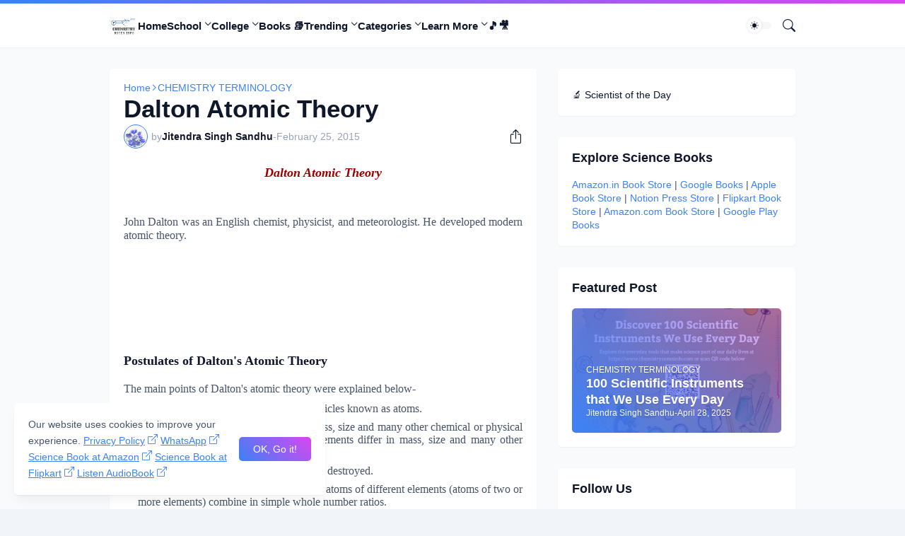

--- FILE ---
content_type: text/html; charset=utf-8
request_url: https://www.google.com/recaptcha/api2/aframe
body_size: 248
content:
<!DOCTYPE HTML><html><head><meta http-equiv="content-type" content="text/html; charset=UTF-8"></head><body><script nonce="z5PblsPu9LOTw3lSDArdbw">/** Anti-fraud and anti-abuse applications only. See google.com/recaptcha */ try{var clients={'sodar':'https://pagead2.googlesyndication.com/pagead/sodar?'};window.addEventListener("message",function(a){try{if(a.source===window.parent){var b=JSON.parse(a.data);var c=clients[b['id']];if(c){var d=document.createElement('img');d.src=c+b['params']+'&rc='+(localStorage.getItem("rc::a")?sessionStorage.getItem("rc::b"):"");window.document.body.appendChild(d);sessionStorage.setItem("rc::e",parseInt(sessionStorage.getItem("rc::e")||0)+1);localStorage.setItem("rc::h",'1768742082852');}}}catch(b){}});window.parent.postMessage("_grecaptcha_ready", "*");}catch(b){}</script></body></html>

--- FILE ---
content_type: text/plain
request_url: https://www.google-analytics.com/j/collect?v=1&_v=j102&a=1646914558&t=pageview&_s=1&dl=https%3A%2F%2Fwww.chemistrynotesinfo.com%2F2015%2F02%2Fdalton-atomic-theory.html%3Fm%3D0&ul=en-us%40posix&dt=Dalton%20Atomic%20Theory&sr=1280x720&vp=1280x720&_u=IADAAEABAAAAACAAI~&jid=952719549&gjid=1448727321&cid=1430659173.1768742080&tid=UA-50460923-1&_gid=249303177.1768742081&_r=1&_slc=1&z=557360753
body_size: -576
content:
2,cG-43G3BFC7V2